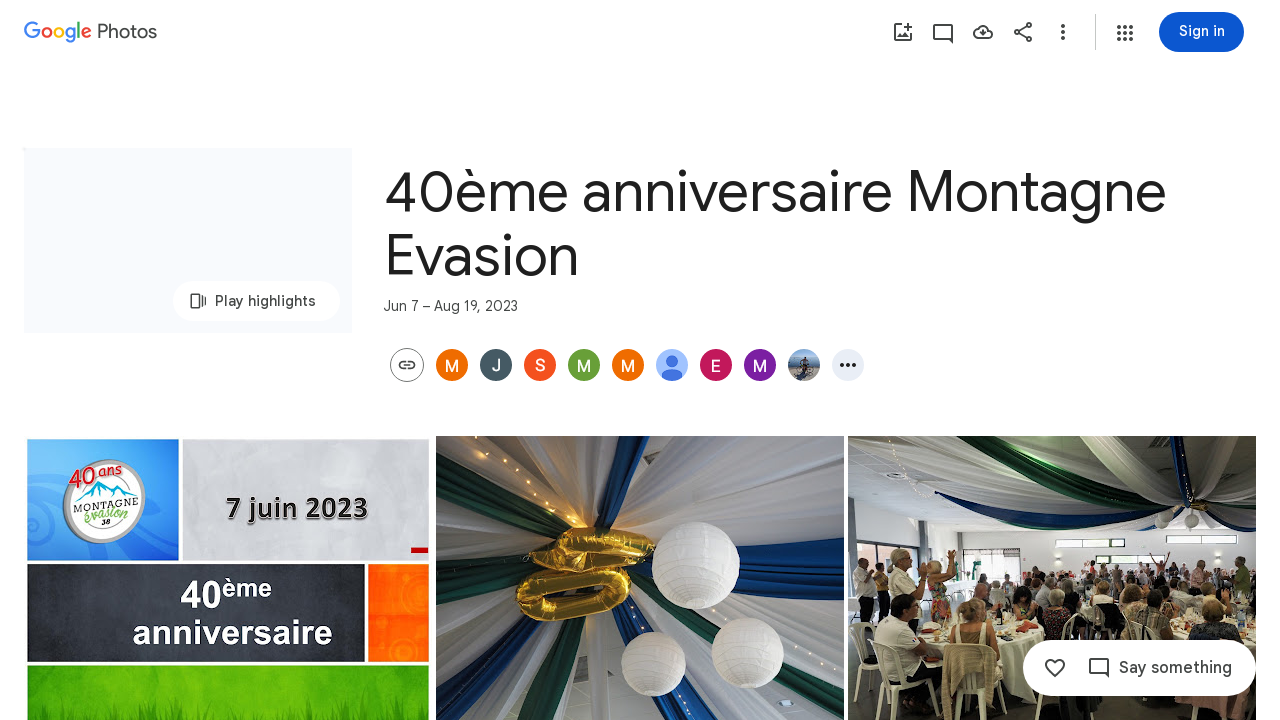

--- FILE ---
content_type: text/javascript; charset=UTF-8
request_url: https://photos.google.com/_/scs/social-static/_/js/k=boq.PhotosUi.en_US.nXdyJq0fthI.2019.O/ck=boq.PhotosUi.jraXUnnfXLI.L.B1.O/am=AAAAiDWAGZjNJf5zAQBBxvcdF9A_nhbCDTQZXjB8sxc/d=1/exm=A7fCU,Ahp3ie,B7iQrb,BVgquf,E2VjNc,EAvPLb,EFQ78c,IXJ14b,IZT63,Ihy5De,IoAGb,JNoxi,KUM7Z,KfblCf,Kl6Zic,L1AAkb,LEikZe,Lcfkne,LuJzrb,LvGhrf,MI6k7c,MpJwZc,NwH0H,O1Gjze,O6y8ed,OTA3Ae,OlyvMc,PrPYRd,QIhFr,RMhBfe,RqjULd,RyvaUb,SdcwHb,SpsfSb,UBtLbd,UUJqVe,Uas9Hd,Ulmmrd,V3dDOb,WO9ee,Wp0seb,X07lSd,XVMNvd,XqvODd,YYmHzb,Z15FGf,ZDZcre,ZwDk9d,_b,_tp,aW3pY,ag510,byfTOb,cVmA2c,e5qFLc,ebZ3mb,gJzDyc,gychg,h1gxcb,hKSk3e,hc6Ubd,hdW3jf,iH3IVc,ig9vTc,j85GYd,kjKdXe,l5KCsc,lXKNFb,lazG7b,lfpdyf,lsjVmc,lwddkf,m9oV,mI3LFb,mSX26d,mdR7q,mzzZzc,n73qwf,nbAYS,opk1D,p0FwGc,p3hmRc,p9Imqf,pNBFbe,pjICDe,pw70Gc,qTnoBf,rCcCxc,rgKQFc,suMGRe,tAtwtc,w9hDv,wiX7yc,ws9Tlc,xKVq6d,xQtZb,xUdipf,zbML3c,zeQjRb,zr1jrb/excm=_b,_tp,sharedcollection/ed=1/br=1/wt=2/ujg=1/rs=AGLTcCNrV8KBrPZ_Jy3rI0koZ5_iMOq1Iw/ee=EVNhjf:pw70Gc;EmZ2Bf:zr1jrb;F2qVr:YClzRc;JsbNhc:Xd8iUd;K5nYTd:ZDZcre;LBgRLc:SdcwHb;Me32dd:MEeYgc;MvK0qf:ACRZh;NJ1rfe:qTnoBf;NPKaK:SdcwHb;NSEoX:lazG7b;O8Cmgf:XOYapd;Pjplud:EEDORb;QGR0gd:Mlhmy;SNUn3:ZwDk9d;ScI3Yc:e7Hzgb;Uvc8o:VDovNc;YIZmRd:A1yn5d;Zk62nb:E1UXVb;a56pNe:JEfCwb;cEt90b:ws9Tlc;dIoSBb:SpsfSb;dowIGb:ebZ3mb;eBAeSb:zbML3c;gty1Xc:suMGRe;iFQyKf:QIhFr;lOO0Vd:OTA3Ae;oGtAuc:sOXFj;pXdRYb:p0FwGc;qQEoOc:KUM7Z;qafBPd:yDVVkb;qddgKe:xQtZb;wR5FRb:rgKQFc;xqZiqf:wmnU7d;yxTchf:KUM7Z;zxnPse:GkRiKb/dti=1/m=P6sQOc?wli=PhotosUi.tKoISRt-rSo.createPhotosEditorPrimaryModuleNoSimd.O%3A%3BPhotosUi.rdjX-qz8lBE.createPhotosEditorPrimaryModuleSimd.O%3A%3BPhotosUi.cZSGatatVfo.skottieWasm.O%3A%3BPhotosUi.KiRMvxZTMNM.twixWasm.O%3A%3B
body_size: -200
content:
"use strict";this.default_PhotosUi=this.default_PhotosUi||{};(function(_){var window=this;
try{
_.n("P6sQOc");
var ZHb=function(a){const b={};_.Ea(a.oa(),e=>{b[e]=!0});const c=a.ma(),d=a.na();return new YHb(a.ka(),_.Up(c.getSeconds())*1E3,a.ha(),_.Up(d.getSeconds())*1E3,b)},$Hb=function(a){return Math.random()*Math.min(a.oa*Math.pow(a.na,a.ha),a.ua)},YHb=class{constructor(a,b,c,d,e){this.ma=a;this.oa=b;this.na=c;this.ua=d;this.Da=e;this.ha=0;this.ka=$Hb(this)}ZC(a){return this.ha>=this.ma?!1:a!=null?!!this.Da[a]:!0}};var aIb=function(a,b,c,d){return c.then(e=>e,e=>{if(e instanceof _.ff){if(!e.status||!d.ZC(e.status.Eh()))throw e;}else if("function"==typeof _.pq&&e instanceof _.pq&&e.ha!==103&&e.ha!==7)throw e;return _.bf(d.ka).then(()=>{if(!d.ZC())throw Error("Ud`"+d.ma);++d.ha;d.ka=$Hb(d);b=_.ik(b,_.Xpa,d.ha);return aIb(a,b,a.fetch(b),d)})})};
_.Mq(class{constructor(){this.ka=_.ke(_.WHb);this.ma=_.ke(_.XHb);const a=_.ke(_.VHb);this.fetch=a.fetch.bind(a)}ha(a,b){if(this.ma.getType(a.Af())!==1)return _.zk(a);var c=this.ka.Zga;return(c=c?ZHb(c):null)&&c.ZC()?_.mGa(a,aIb(this,a,b,c)):_.zk(a)}},_.Pdb);
_.r();
}catch(e){_._DumpException(e)}
}).call(this,this.default_PhotosUi);
// Google Inc.
